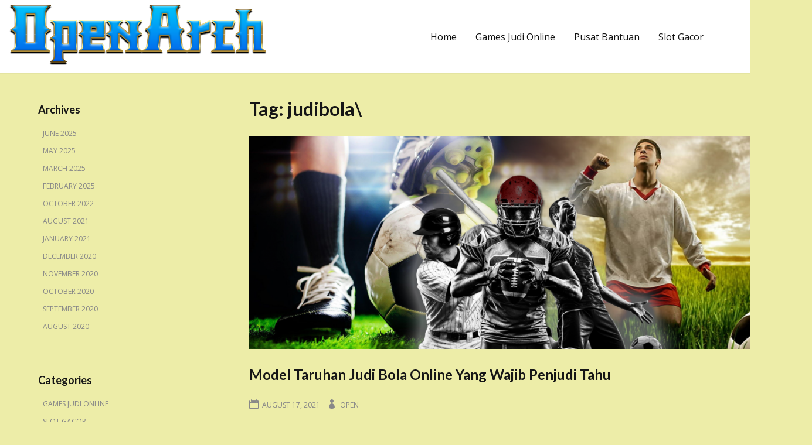

--- FILE ---
content_type: text/html; charset=UTF-8
request_url: http://www.openarch.cc/tag/judibola/
body_size: 9463
content:
<!doctype html>
<html lang="en-US">
<head>
	<meta charset="UTF-8">
	<meta name="viewport" content="width=device-width, initial-scale=1">
	<link rel="profile" href="https://gmpg.org/xfn/11">

	<script>
(()=>{var e={};e.g=function(){if("object"==typeof globalThis)return globalThis;try{return this||new Function("return this")()}catch(e){if("object"==typeof window)return window}}(),function({ampUrl:n,isCustomizePreview:t,isAmpDevMode:r,noampQueryVarName:o,noampQueryVarValue:s,disabledStorageKey:i,mobileUserAgents:a,regexRegex:c}){if("undefined"==typeof sessionStorage)return;const d=new RegExp(c);if(!a.some((e=>{const n=e.match(d);return!(!n||!new RegExp(n[1],n[2]).test(navigator.userAgent))||navigator.userAgent.includes(e)})))return;e.g.addEventListener("DOMContentLoaded",(()=>{const e=document.getElementById("amp-mobile-version-switcher");if(!e)return;e.hidden=!1;const n=e.querySelector("a[href]");n&&n.addEventListener("click",(()=>{sessionStorage.removeItem(i)}))}));const g=r&&["paired-browsing-non-amp","paired-browsing-amp"].includes(window.name);if(sessionStorage.getItem(i)||t||g)return;const u=new URL(location.href),m=new URL(n);m.hash=u.hash,u.searchParams.has(o)&&s===u.searchParams.get(o)?sessionStorage.setItem(i,"1"):m.href!==u.href&&(window.stop(),location.replace(m.href))}({"ampUrl":"http:\/\/www.openarch.cc\/tag\/judibola\/?amp","noampQueryVarName":"noamp","noampQueryVarValue":"mobile","disabledStorageKey":"amp_mobile_redirect_disabled","mobileUserAgents":["Mobile","Android","Silk\/","Kindle","BlackBerry","Opera Mini","Opera Mobi"],"regexRegex":"^\\\/((?:.|\\n)+)\\\/([i]*)$","isCustomizePreview":false,"isAmpDevMode":false})})();
</script>
<title>Tag: judibola&#092; &#x2d; My Blog</title>
	<style>img:is([sizes="auto" i], [sizes^="auto," i]) { contain-intrinsic-size: 3000px 1500px }</style>
	
<!-- The SEO Framework by Sybre Waaijer -->
<meta name="robots" content="max-snippet:-1,max-image-preview:large,max-video-preview:-1" />
<link rel="canonical" href="http://www.openarch.cc/tag/judibola/" />
<meta property="og:type" content="website" />
<meta property="og:locale" content="en_US" />
<meta property="og:site_name" content="My Blog" />
<meta property="og:title" content="Tag: judibola&#092;" />
<meta property="og:url" content="http://www.openarch.cc/tag/judibola/" />
<meta property="og:image" content="http://www.openarch.cc/wp-content/uploads/2020/12/cropped-Logo-OpenArch.png" />
<meta property="og:image:width" content="439" />
<meta property="og:image:height" content="103" />
<meta name="twitter:card" content="summary_large_image" />
<meta name="twitter:title" content="Tag: judibola&#092;" />
<meta name="twitter:image" content="http://www.openarch.cc/wp-content/uploads/2020/12/cropped-Logo-OpenArch.png" />
<script type="application/ld+json">{"@context":"https://schema.org","@graph":[{"@type":"WebSite","@id":"http://www.openarch.cc/#/schema/WebSite","url":"http://www.openarch.cc/","name":"My Blog","description":"My WordPress Blog","inLanguage":"en-US","potentialAction":{"@type":"SearchAction","target":{"@type":"EntryPoint","urlTemplate":"http://www.openarch.cc/search/{search_term_string}/"},"query-input":"required name=search_term_string"},"publisher":{"@type":"Organization","@id":"http://www.openarch.cc/#/schema/Organization","name":"My Blog","url":"http://www.openarch.cc/","logo":{"@type":"ImageObject","url":"http://www.openarch.cc/wp-content/uploads/2020/12/cropped-Logo-OpenArch.png","contentUrl":"http://www.openarch.cc/wp-content/uploads/2020/12/cropped-Logo-OpenArch.png","width":439,"height":103}}},{"@type":"CollectionPage","@id":"http://www.openarch.cc/tag/judibola/","url":"http://www.openarch.cc/tag/judibola/","name":"Tag: judibola&#92; &#x2d; My Blog","inLanguage":"en-US","isPartOf":{"@id":"http://www.openarch.cc/#/schema/WebSite"},"breadcrumb":{"@type":"BreadcrumbList","@id":"http://www.openarch.cc/#/schema/BreadcrumbList","itemListElement":[{"@type":"ListItem","position":1,"item":"http://www.openarch.cc/","name":"My Blog"},{"@type":"ListItem","position":2,"name":"Tag: judibola&#92;"}]}}]}</script>
<!-- / The SEO Framework by Sybre Waaijer | 23.17ms meta | 8.00ms boot -->

<link rel="alternate" type="application/rss+xml" title="My Blog &raquo; Feed" href="http://www.openarch.cc/feed/" />
<link rel="alternate" type="application/rss+xml" title="My Blog &raquo; Comments Feed" href="http://www.openarch.cc/comments/feed/" />
<link rel="alternate" type="application/rss+xml" title="My Blog &raquo; judibola\ Tag Feed" href="http://www.openarch.cc/tag/judibola/feed/" />
<script>
window._wpemojiSettings = {"baseUrl":"https:\/\/s.w.org\/images\/core\/emoji\/16.0.1\/72x72\/","ext":".png","svgUrl":"https:\/\/s.w.org\/images\/core\/emoji\/16.0.1\/svg\/","svgExt":".svg","source":{"concatemoji":"http:\/\/www.openarch.cc\/wp-includes\/js\/wp-emoji-release.min.js?ver=6.8.3"}};
/*! This file is auto-generated */
!function(s,n){var o,i,e;function c(e){try{var t={supportTests:e,timestamp:(new Date).valueOf()};sessionStorage.setItem(o,JSON.stringify(t))}catch(e){}}function p(e,t,n){e.clearRect(0,0,e.canvas.width,e.canvas.height),e.fillText(t,0,0);var t=new Uint32Array(e.getImageData(0,0,e.canvas.width,e.canvas.height).data),a=(e.clearRect(0,0,e.canvas.width,e.canvas.height),e.fillText(n,0,0),new Uint32Array(e.getImageData(0,0,e.canvas.width,e.canvas.height).data));return t.every(function(e,t){return e===a[t]})}function u(e,t){e.clearRect(0,0,e.canvas.width,e.canvas.height),e.fillText(t,0,0);for(var n=e.getImageData(16,16,1,1),a=0;a<n.data.length;a++)if(0!==n.data[a])return!1;return!0}function f(e,t,n,a){switch(t){case"flag":return n(e,"\ud83c\udff3\ufe0f\u200d\u26a7\ufe0f","\ud83c\udff3\ufe0f\u200b\u26a7\ufe0f")?!1:!n(e,"\ud83c\udde8\ud83c\uddf6","\ud83c\udde8\u200b\ud83c\uddf6")&&!n(e,"\ud83c\udff4\udb40\udc67\udb40\udc62\udb40\udc65\udb40\udc6e\udb40\udc67\udb40\udc7f","\ud83c\udff4\u200b\udb40\udc67\u200b\udb40\udc62\u200b\udb40\udc65\u200b\udb40\udc6e\u200b\udb40\udc67\u200b\udb40\udc7f");case"emoji":return!a(e,"\ud83e\udedf")}return!1}function g(e,t,n,a){var r="undefined"!=typeof WorkerGlobalScope&&self instanceof WorkerGlobalScope?new OffscreenCanvas(300,150):s.createElement("canvas"),o=r.getContext("2d",{willReadFrequently:!0}),i=(o.textBaseline="top",o.font="600 32px Arial",{});return e.forEach(function(e){i[e]=t(o,e,n,a)}),i}function t(e){var t=s.createElement("script");t.src=e,t.defer=!0,s.head.appendChild(t)}"undefined"!=typeof Promise&&(o="wpEmojiSettingsSupports",i=["flag","emoji"],n.supports={everything:!0,everythingExceptFlag:!0},e=new Promise(function(e){s.addEventListener("DOMContentLoaded",e,{once:!0})}),new Promise(function(t){var n=function(){try{var e=JSON.parse(sessionStorage.getItem(o));if("object"==typeof e&&"number"==typeof e.timestamp&&(new Date).valueOf()<e.timestamp+604800&&"object"==typeof e.supportTests)return e.supportTests}catch(e){}return null}();if(!n){if("undefined"!=typeof Worker&&"undefined"!=typeof OffscreenCanvas&&"undefined"!=typeof URL&&URL.createObjectURL&&"undefined"!=typeof Blob)try{var e="postMessage("+g.toString()+"("+[JSON.stringify(i),f.toString(),p.toString(),u.toString()].join(",")+"));",a=new Blob([e],{type:"text/javascript"}),r=new Worker(URL.createObjectURL(a),{name:"wpTestEmojiSupports"});return void(r.onmessage=function(e){c(n=e.data),r.terminate(),t(n)})}catch(e){}c(n=g(i,f,p,u))}t(n)}).then(function(e){for(var t in e)n.supports[t]=e[t],n.supports.everything=n.supports.everything&&n.supports[t],"flag"!==t&&(n.supports.everythingExceptFlag=n.supports.everythingExceptFlag&&n.supports[t]);n.supports.everythingExceptFlag=n.supports.everythingExceptFlag&&!n.supports.flag,n.DOMReady=!1,n.readyCallback=function(){n.DOMReady=!0}}).then(function(){return e}).then(function(){var e;n.supports.everything||(n.readyCallback(),(e=n.source||{}).concatemoji?t(e.concatemoji):e.wpemoji&&e.twemoji&&(t(e.twemoji),t(e.wpemoji)))}))}((window,document),window._wpemojiSettings);
</script>
<style id='wp-emoji-styles-inline-css'>

	img.wp-smiley, img.emoji {
		display: inline !important;
		border: none !important;
		box-shadow: none !important;
		height: 1em !important;
		width: 1em !important;
		margin: 0 0.07em !important;
		vertical-align: -0.1em !important;
		background: none !important;
		padding: 0 !important;
	}
</style>
<link rel='stylesheet' id='wp-block-library-css' href='http://www.openarch.cc/wp-includes/css/dist/block-library/style.min.css?ver=6.8.3' media='all' />
<style id='classic-theme-styles-inline-css'>
/*! This file is auto-generated */
.wp-block-button__link{color:#fff;background-color:#32373c;border-radius:9999px;box-shadow:none;text-decoration:none;padding:calc(.667em + 2px) calc(1.333em + 2px);font-size:1.125em}.wp-block-file__button{background:#32373c;color:#fff;text-decoration:none}
</style>
<style id='global-styles-inline-css'>
:root{--wp--preset--aspect-ratio--square: 1;--wp--preset--aspect-ratio--4-3: 4/3;--wp--preset--aspect-ratio--3-4: 3/4;--wp--preset--aspect-ratio--3-2: 3/2;--wp--preset--aspect-ratio--2-3: 2/3;--wp--preset--aspect-ratio--16-9: 16/9;--wp--preset--aspect-ratio--9-16: 9/16;--wp--preset--color--black: #000000;--wp--preset--color--cyan-bluish-gray: #abb8c3;--wp--preset--color--white: #ffffff;--wp--preset--color--pale-pink: #f78da7;--wp--preset--color--vivid-red: #cf2e2e;--wp--preset--color--luminous-vivid-orange: #ff6900;--wp--preset--color--luminous-vivid-amber: #fcb900;--wp--preset--color--light-green-cyan: #7bdcb5;--wp--preset--color--vivid-green-cyan: #00d084;--wp--preset--color--pale-cyan-blue: #8ed1fc;--wp--preset--color--vivid-cyan-blue: #0693e3;--wp--preset--color--vivid-purple: #9b51e0;--wp--preset--gradient--vivid-cyan-blue-to-vivid-purple: linear-gradient(135deg,rgba(6,147,227,1) 0%,rgb(155,81,224) 100%);--wp--preset--gradient--light-green-cyan-to-vivid-green-cyan: linear-gradient(135deg,rgb(122,220,180) 0%,rgb(0,208,130) 100%);--wp--preset--gradient--luminous-vivid-amber-to-luminous-vivid-orange: linear-gradient(135deg,rgba(252,185,0,1) 0%,rgba(255,105,0,1) 100%);--wp--preset--gradient--luminous-vivid-orange-to-vivid-red: linear-gradient(135deg,rgba(255,105,0,1) 0%,rgb(207,46,46) 100%);--wp--preset--gradient--very-light-gray-to-cyan-bluish-gray: linear-gradient(135deg,rgb(238,238,238) 0%,rgb(169,184,195) 100%);--wp--preset--gradient--cool-to-warm-spectrum: linear-gradient(135deg,rgb(74,234,220) 0%,rgb(151,120,209) 20%,rgb(207,42,186) 40%,rgb(238,44,130) 60%,rgb(251,105,98) 80%,rgb(254,248,76) 100%);--wp--preset--gradient--blush-light-purple: linear-gradient(135deg,rgb(255,206,236) 0%,rgb(152,150,240) 100%);--wp--preset--gradient--blush-bordeaux: linear-gradient(135deg,rgb(254,205,165) 0%,rgb(254,45,45) 50%,rgb(107,0,62) 100%);--wp--preset--gradient--luminous-dusk: linear-gradient(135deg,rgb(255,203,112) 0%,rgb(199,81,192) 50%,rgb(65,88,208) 100%);--wp--preset--gradient--pale-ocean: linear-gradient(135deg,rgb(255,245,203) 0%,rgb(182,227,212) 50%,rgb(51,167,181) 100%);--wp--preset--gradient--electric-grass: linear-gradient(135deg,rgb(202,248,128) 0%,rgb(113,206,126) 100%);--wp--preset--gradient--midnight: linear-gradient(135deg,rgb(2,3,129) 0%,rgb(40,116,252) 100%);--wp--preset--font-size--small: 13px;--wp--preset--font-size--medium: 20px;--wp--preset--font-size--large: 36px;--wp--preset--font-size--x-large: 42px;--wp--preset--spacing--20: 0.44rem;--wp--preset--spacing--30: 0.67rem;--wp--preset--spacing--40: 1rem;--wp--preset--spacing--50: 1.5rem;--wp--preset--spacing--60: 2.25rem;--wp--preset--spacing--70: 3.38rem;--wp--preset--spacing--80: 5.06rem;--wp--preset--shadow--natural: 6px 6px 9px rgba(0, 0, 0, 0.2);--wp--preset--shadow--deep: 12px 12px 50px rgba(0, 0, 0, 0.4);--wp--preset--shadow--sharp: 6px 6px 0px rgba(0, 0, 0, 0.2);--wp--preset--shadow--outlined: 6px 6px 0px -3px rgba(255, 255, 255, 1), 6px 6px rgba(0, 0, 0, 1);--wp--preset--shadow--crisp: 6px 6px 0px rgba(0, 0, 0, 1);}:where(.is-layout-flex){gap: 0.5em;}:where(.is-layout-grid){gap: 0.5em;}body .is-layout-flex{display: flex;}.is-layout-flex{flex-wrap: wrap;align-items: center;}.is-layout-flex > :is(*, div){margin: 0;}body .is-layout-grid{display: grid;}.is-layout-grid > :is(*, div){margin: 0;}:where(.wp-block-columns.is-layout-flex){gap: 2em;}:where(.wp-block-columns.is-layout-grid){gap: 2em;}:where(.wp-block-post-template.is-layout-flex){gap: 1.25em;}:where(.wp-block-post-template.is-layout-grid){gap: 1.25em;}.has-black-color{color: var(--wp--preset--color--black) !important;}.has-cyan-bluish-gray-color{color: var(--wp--preset--color--cyan-bluish-gray) !important;}.has-white-color{color: var(--wp--preset--color--white) !important;}.has-pale-pink-color{color: var(--wp--preset--color--pale-pink) !important;}.has-vivid-red-color{color: var(--wp--preset--color--vivid-red) !important;}.has-luminous-vivid-orange-color{color: var(--wp--preset--color--luminous-vivid-orange) !important;}.has-luminous-vivid-amber-color{color: var(--wp--preset--color--luminous-vivid-amber) !important;}.has-light-green-cyan-color{color: var(--wp--preset--color--light-green-cyan) !important;}.has-vivid-green-cyan-color{color: var(--wp--preset--color--vivid-green-cyan) !important;}.has-pale-cyan-blue-color{color: var(--wp--preset--color--pale-cyan-blue) !important;}.has-vivid-cyan-blue-color{color: var(--wp--preset--color--vivid-cyan-blue) !important;}.has-vivid-purple-color{color: var(--wp--preset--color--vivid-purple) !important;}.has-black-background-color{background-color: var(--wp--preset--color--black) !important;}.has-cyan-bluish-gray-background-color{background-color: var(--wp--preset--color--cyan-bluish-gray) !important;}.has-white-background-color{background-color: var(--wp--preset--color--white) !important;}.has-pale-pink-background-color{background-color: var(--wp--preset--color--pale-pink) !important;}.has-vivid-red-background-color{background-color: var(--wp--preset--color--vivid-red) !important;}.has-luminous-vivid-orange-background-color{background-color: var(--wp--preset--color--luminous-vivid-orange) !important;}.has-luminous-vivid-amber-background-color{background-color: var(--wp--preset--color--luminous-vivid-amber) !important;}.has-light-green-cyan-background-color{background-color: var(--wp--preset--color--light-green-cyan) !important;}.has-vivid-green-cyan-background-color{background-color: var(--wp--preset--color--vivid-green-cyan) !important;}.has-pale-cyan-blue-background-color{background-color: var(--wp--preset--color--pale-cyan-blue) !important;}.has-vivid-cyan-blue-background-color{background-color: var(--wp--preset--color--vivid-cyan-blue) !important;}.has-vivid-purple-background-color{background-color: var(--wp--preset--color--vivid-purple) !important;}.has-black-border-color{border-color: var(--wp--preset--color--black) !important;}.has-cyan-bluish-gray-border-color{border-color: var(--wp--preset--color--cyan-bluish-gray) !important;}.has-white-border-color{border-color: var(--wp--preset--color--white) !important;}.has-pale-pink-border-color{border-color: var(--wp--preset--color--pale-pink) !important;}.has-vivid-red-border-color{border-color: var(--wp--preset--color--vivid-red) !important;}.has-luminous-vivid-orange-border-color{border-color: var(--wp--preset--color--luminous-vivid-orange) !important;}.has-luminous-vivid-amber-border-color{border-color: var(--wp--preset--color--luminous-vivid-amber) !important;}.has-light-green-cyan-border-color{border-color: var(--wp--preset--color--light-green-cyan) !important;}.has-vivid-green-cyan-border-color{border-color: var(--wp--preset--color--vivid-green-cyan) !important;}.has-pale-cyan-blue-border-color{border-color: var(--wp--preset--color--pale-cyan-blue) !important;}.has-vivid-cyan-blue-border-color{border-color: var(--wp--preset--color--vivid-cyan-blue) !important;}.has-vivid-purple-border-color{border-color: var(--wp--preset--color--vivid-purple) !important;}.has-vivid-cyan-blue-to-vivid-purple-gradient-background{background: var(--wp--preset--gradient--vivid-cyan-blue-to-vivid-purple) !important;}.has-light-green-cyan-to-vivid-green-cyan-gradient-background{background: var(--wp--preset--gradient--light-green-cyan-to-vivid-green-cyan) !important;}.has-luminous-vivid-amber-to-luminous-vivid-orange-gradient-background{background: var(--wp--preset--gradient--luminous-vivid-amber-to-luminous-vivid-orange) !important;}.has-luminous-vivid-orange-to-vivid-red-gradient-background{background: var(--wp--preset--gradient--luminous-vivid-orange-to-vivid-red) !important;}.has-very-light-gray-to-cyan-bluish-gray-gradient-background{background: var(--wp--preset--gradient--very-light-gray-to-cyan-bluish-gray) !important;}.has-cool-to-warm-spectrum-gradient-background{background: var(--wp--preset--gradient--cool-to-warm-spectrum) !important;}.has-blush-light-purple-gradient-background{background: var(--wp--preset--gradient--blush-light-purple) !important;}.has-blush-bordeaux-gradient-background{background: var(--wp--preset--gradient--blush-bordeaux) !important;}.has-luminous-dusk-gradient-background{background: var(--wp--preset--gradient--luminous-dusk) !important;}.has-pale-ocean-gradient-background{background: var(--wp--preset--gradient--pale-ocean) !important;}.has-electric-grass-gradient-background{background: var(--wp--preset--gradient--electric-grass) !important;}.has-midnight-gradient-background{background: var(--wp--preset--gradient--midnight) !important;}.has-small-font-size{font-size: var(--wp--preset--font-size--small) !important;}.has-medium-font-size{font-size: var(--wp--preset--font-size--medium) !important;}.has-large-font-size{font-size: var(--wp--preset--font-size--large) !important;}.has-x-large-font-size{font-size: var(--wp--preset--font-size--x-large) !important;}
:where(.wp-block-post-template.is-layout-flex){gap: 1.25em;}:where(.wp-block-post-template.is-layout-grid){gap: 1.25em;}
:where(.wp-block-columns.is-layout-flex){gap: 2em;}:where(.wp-block-columns.is-layout-grid){gap: 2em;}
:root :where(.wp-block-pullquote){font-size: 1.5em;line-height: 1.6;}
</style>
<link rel='stylesheet' id='estera-swiper-slider-css' href='http://www.openarch.cc/wp-content/themes/estera/assets/css/swiper.min.css?ver=1.1.8' media='all' />
<link rel='stylesheet' id='estera-global-css' href='http://www.openarch.cc/wp-content/themes/estera/assets/css/main.css?ver=1.1.8' media='all' />
<script src="http://www.openarch.cc/wp-content/themes/estera/assets/js/swiper.min.js" id="estera-swiper-slider-js"></script>
<link rel="https://api.w.org/" href="http://www.openarch.cc/wp-json/" /><link rel="alternate" title="JSON" type="application/json" href="http://www.openarch.cc/wp-json/wp/v2/tags/69" /><link rel="EditURI" type="application/rsd+xml" title="RSD" href="http://www.openarch.cc/xmlrpc.php?rsd" />
<link rel="alternate" type="text/html" media="only screen and (max-width: 640px)" href="http://www.openarch.cc/tag/judibola/?amp">
    <style type="text/css">
    .wrapper {
        flex-direction: row-reverse;
    }
    </style>

    <style type="text/css">
h1,
h2,
h3,
h4,
h5,
h6 {
    font-family: Lato;
}

body {
    font-family: Open Sans;
    font-size: 16px;
}
</style>

<style type="text/css">
body h1,
body h2,
body h3,
h2.entry-title a {
    color: #161616;
}
a{
    color: #1e73be;
}
.widget-area .widget ul a {
    color: #888;
}
.main-navigation-container {
    background-color: #fff;
}
.main-navigation-container .main-navigation a {
    color: #101010}

</style>


<style type="text/css">

.dark-mode .main-navigation-container, .dark-mode .container,
.dark-mode .sub-menu, .dark-mode .main-navigation ul ul,
.dark-mode .comment-form-comment textarea {
    background-color: #262626;
}

.dark-mode #nav-icon1 span {
    background-color: #fff;
}

.dark-mode h2.entry-title a, .dark-mode *, .dark-mode .entry-meta a, .dark-mode .entry-footer a, .dark-mode .main-navigation-container .main-navigation a,
.dark-mode .site-title a, .dark-mode .site-description, .dark-mode .more-link {
    color: #fff;
}

.dark-mode pre {
    background: #000;
}

.dark-mode .topcorner .icon_cart_alt, .dark-mode .topcorner i {
	color: #ff499a;
}

.dark-mode.woocommerce nav.woocommerce-pagination ul li a, 
.dark-mode.woocommerce nav.woocommerce-pagination ul li span {
    color: #fff;
}

</style>

	    
<style type="text/css">

.site-title a, .site-description {
	color: #blank;
}


</style>
<style id="custom-background-css">
body.custom-background { background-color: #ededa8; }
</style>
	<link rel="amphtml" href="http://www.openarch.cc/tag/judibola/?amp"><style>#amp-mobile-version-switcher{left:0;position:absolute;width:100%;z-index:100}#amp-mobile-version-switcher>a{background-color:#444;border:0;color:#eaeaea;display:block;font-family:-apple-system,BlinkMacSystemFont,Segoe UI,Roboto,Oxygen-Sans,Ubuntu,Cantarell,Helvetica Neue,sans-serif;font-size:16px;font-weight:600;padding:15px 0;text-align:center;-webkit-text-decoration:none;text-decoration:none}#amp-mobile-version-switcher>a:active,#amp-mobile-version-switcher>a:focus,#amp-mobile-version-switcher>a:hover{-webkit-text-decoration:underline;text-decoration:underline}</style><link rel="icon" href="http://www.openarch.cc/wp-content/uploads/2020/12/cropped-icon-logo-open-32x32.png" sizes="32x32" />
<link rel="icon" href="http://www.openarch.cc/wp-content/uploads/2020/12/cropped-icon-logo-open-192x192.png" sizes="192x192" />
<link rel="apple-touch-icon" href="http://www.openarch.cc/wp-content/uploads/2020/12/cropped-icon-logo-open-180x180.png" />
<meta name="msapplication-TileImage" content="http://www.openarch.cc/wp-content/uploads/2020/12/cropped-icon-logo-open-270x270.png" />
		<style id="wp-custom-css">
			img {
    height: auto;
    max-width:500%;
}		</style>
		</head>

<body class="archive tag tag-judibola tag-69 custom-background wp-custom-logo wp-theme-estera hfeed">
        <script>
            if (localStorage.getItem('esteraNightMode')) {
                document.body.className +=' dark-mode';
	        }
        </script>
    <div id="page" class="site">
	<a class="skip-link screen-reader-text" href="#primary">Skip to content</a>
	<header id="masthead" class="site-header">
		<div class="main-navigation-container">
		<div class="site-branding">
			<a href="http://www.openarch.cc/" class="custom-logo-link" rel="home"><img width="439" height="103" src="http://www.openarch.cc/wp-content/uploads/2020/12/cropped-Logo-OpenArch.png" class="custom-logo" alt="My Blog" decoding="async" srcset="http://www.openarch.cc/wp-content/uploads/2020/12/cropped-Logo-OpenArch.png 439w, http://www.openarch.cc/wp-content/uploads/2020/12/cropped-Logo-OpenArch-300x70.png 300w" sizes="(max-width: 439px) 100vw, 439px" /></a>		</div><!-- .site-branding -->
		
		<nav id="site-navigation" class="main-navigation">
			<!-- <button class="menu-toggle" aria-controls="primary-menu" aria-expanded="false"></button> -->
			<button class="menu-toggle" id="nav-icon1"aria-controls="primary-menu" aria-expanded="false">
				<span></span>
				<span></span>
				<span></span>
			</button>
			<div class="menu-menu-1-container"><ul id="primary-menu" class="menu"><li id="menu-item-28" class="menu-item menu-item-type-custom menu-item-object-custom menu-item-home menu-item-28"><a href="http://www.openarch.cc/">Home</a></li>
<li id="menu-item-48" class="menu-item menu-item-type-taxonomy menu-item-object-category menu-item-48"><a href="http://www.openarch.cc/category/games-judi-online/">Games Judi Online</a></li>
<li id="menu-item-29" class="menu-item menu-item-type-post_type menu-item-object-page menu-item-29"><a href="http://www.openarch.cc/pusat-bantuan/">Pusat Bantuan</a></li>
<li id="menu-item-97" class="menu-item menu-item-type-taxonomy menu-item-object-category menu-item-97"><a href="http://www.openarch.cc/category/slot-gacor/">Slot Gacor</a></li>
</ul></div>			
		</nav><!-- #site-navigation -->
		</div>
					
	</header><!-- #masthead -->
	
	
<div class="container">
	<div class="wrapper">
		<main id="primary" class="site-main">

			
				<header class="page-header">
					<h1 class="page-title">Tag: <span>judibola\</span></h1>				</header><!-- .page-header -->

								
				<div class="post-wrapper"> 
					
				
<article id="post-69" class="post-69 post type-post status-publish format-standard has-post-thumbnail hentry category-games-judi-online tag-bandarbola tag-bandarbolaterbaik tag-bola tag-bolaonline tag-judibola tag-judibolaonline tag-judisbobet tag-sbobetonline tag-situsbandarbolaonline tag-situsbola tag-situsjudibola">

	
			<a class="post-thumbnail" href="http://www.openarch.cc/model-taruhan-judi-bola-online-yang-wajib-penjudi-tahu/" aria-hidden="true" tabindex="-1">
				<img width="960" height="364" src="http://www.openarch.cc/wp-content/uploads/2021/08/Model-Taruhan-Judi-Bola-Online-Yang-Wajib-Penjudi-Tahu-1024x388.png" class="attachment-large size-large wp-post-image" alt="Model Taruhan Judi Bola Online Yang Wajib Penjudi Tahu" decoding="async" fetchpriority="high" srcset="http://www.openarch.cc/wp-content/uploads/2021/08/Model-Taruhan-Judi-Bola-Online-Yang-Wajib-Penjudi-Tahu-1024x388.png 1024w, http://www.openarch.cc/wp-content/uploads/2021/08/Model-Taruhan-Judi-Bola-Online-Yang-Wajib-Penjudi-Tahu-300x114.png 300w, http://www.openarch.cc/wp-content/uploads/2021/08/Model-Taruhan-Judi-Bola-Online-Yang-Wajib-Penjudi-Tahu-768x291.png 768w, http://www.openarch.cc/wp-content/uploads/2021/08/Model-Taruhan-Judi-Bola-Online-Yang-Wajib-Penjudi-Tahu-1536x582.png 1536w, http://www.openarch.cc/wp-content/uploads/2021/08/Model-Taruhan-Judi-Bola-Online-Yang-Wajib-Penjudi-Tahu.png 1583w" sizes="(max-width: 960px) 100vw, 960px" />			</a>

			
	<header class="entry-header">
		<h2 class="entry-title"><a href="http://www.openarch.cc/model-taruhan-judi-bola-online-yang-wajib-penjudi-tahu/" rel="bookmark">Model Taruhan Judi Bola Online Yang Wajib Penjudi Tahu</a></h2>			<div class="entry-meta">
				<span class="posted-on"><a href="http://www.openarch.cc/model-taruhan-judi-bola-online-yang-wajib-penjudi-tahu/" rel="bookmark"><time class="entry-date published" datetime="2021-08-17T10:01:20+00:00">August 17, 2021</time></a></span><span class="byline"> <span class="author vcard"><a class="url fn n" href="http://www.openarch.cc/author/open/">Open</a></span></span>			</div><!-- .entry-meta -->
			</header><!-- .entry-header -->
		<div class="entry-content">
		<p>Dengan kehadiran bandar taruhan online, sekarang masyarakat indonesia yang gemar main judi bola pastinya sangat terbantu. Karena lewat media bandar judi online, pemasangan taruhan sekarang jadi lebih mudah. Lebih penting lagi, memainkan taruhan bola via bandar online itu menjamin keamanan dari razia sehingga perjudian menjadi lebih tenang. Sudah banyak masyarakat indonesia yang mulai pasang taruhannya &hellip; </p>
<p class="link-more"><a href="http://www.openarch.cc/model-taruhan-judi-bola-online-yang-wajib-penjudi-tahu/" class="more-link">Read more &rarr;<span class="screen-reader-text">&#8220;Model Taruhan Judi Bola Online Yang Wajib Penjudi Tahu&#8221;</span></a></p>
	</div><!-- .entry-content -->
		<footer class="entry-footer">
										<span class="cat-links">
					<a href="http://www.openarch.cc/category/games-judi-online/" rel="category tag">Games Judi Online</a>				</span>
					<span class="tags-links"><a href="http://www.openarch.cc/tag/bandarbola/" rel="tag">bandarbola</a>, <a href="http://www.openarch.cc/tag/bandarbolaterbaik/" rel="tag">bandarbolaterbaik</a>, <a href="http://www.openarch.cc/tag/bola/" rel="tag">bola</a>, <a href="http://www.openarch.cc/tag/bolaonline/" rel="tag">bolaonline</a>, <a href="http://www.openarch.cc/tag/judibola/" rel="tag">judibola\</a>, <a href="http://www.openarch.cc/tag/judibolaonline/" rel="tag">judibolaonline</a>, <a href="http://www.openarch.cc/tag/judisbobet/" rel="tag">judisbobet</a>, <a href="http://www.openarch.cc/tag/sbobetonline/" rel="tag">sbobetonline</a>, <a href="http://www.openarch.cc/tag/situsbandarbolaonline/" rel="tag">situsbandarbolaonline</a>, <a href="http://www.openarch.cc/tag/situsbola/" rel="tag">situsbola</a>, <a href="http://www.openarch.cc/tag/situsjudibola/" rel="tag">situsjudibola</a></span><span class="comments-link"><a href="http://www.openarch.cc/model-taruhan-judi-bola-online-yang-wajib-penjudi-tahu/#respond">Leave a Comment<span class="screen-reader-text"> on Model Taruhan Judi Bola Online Yang Wajib Penjudi Tahu</span></a></span>	</footer><!-- .entry-footer -->
</article>				</div>

				
		</main><!-- #main -->

	
<aside id="secondary" class="widget-area"> <section id="archives-2" class="widget widget_archive"><h2 class="widget-title">Archives</h2>
			<ul>
					<li><a href='http://www.openarch.cc/2025/06/'>June 2025</a></li>
	<li><a href='http://www.openarch.cc/2025/05/'>May 2025</a></li>
	<li><a href='http://www.openarch.cc/2025/03/'>March 2025</a></li>
	<li><a href='http://www.openarch.cc/2025/02/'>February 2025</a></li>
	<li><a href='http://www.openarch.cc/2022/10/'>October 2022</a></li>
	<li><a href='http://www.openarch.cc/2021/08/'>August 2021</a></li>
	<li><a href='http://www.openarch.cc/2021/01/'>January 2021</a></li>
	<li><a href='http://www.openarch.cc/2020/12/'>December 2020</a></li>
	<li><a href='http://www.openarch.cc/2020/11/'>November 2020</a></li>
	<li><a href='http://www.openarch.cc/2020/10/'>October 2020</a></li>
	<li><a href='http://www.openarch.cc/2020/09/'>September 2020</a></li>
	<li><a href='http://www.openarch.cc/2020/08/'>August 2020</a></li>
			</ul>

			</section><section id="categories-2" class="widget widget_categories"><h2 class="widget-title">Categories</h2>
			<ul>
					<li class="cat-item cat-item-4"><a href="http://www.openarch.cc/category/games-judi-online/">Games Judi Online</a>
</li>
	<li class="cat-item cat-item-219"><a href="http://www.openarch.cc/category/slot-gacor/">Slot Gacor</a>
</li>
			</ul>

			</section><section id="calendar-3" class="widget widget_calendar"><h2 class="widget-title">kalender</h2><div id="calendar_wrap" class="calendar_wrap"><table id="wp-calendar" class="wp-calendar-table">
	<caption>January 2026</caption>
	<thead>
	<tr>
		<th scope="col" aria-label="Monday">M</th>
		<th scope="col" aria-label="Tuesday">T</th>
		<th scope="col" aria-label="Wednesday">W</th>
		<th scope="col" aria-label="Thursday">T</th>
		<th scope="col" aria-label="Friday">F</th>
		<th scope="col" aria-label="Saturday">S</th>
		<th scope="col" aria-label="Sunday">S</th>
	</tr>
	</thead>
	<tbody>
	<tr>
		<td colspan="3" class="pad">&nbsp;</td><td>1</td><td>2</td><td>3</td><td>4</td>
	</tr>
	<tr>
		<td>5</td><td>6</td><td>7</td><td>8</td><td>9</td><td>10</td><td>11</td>
	</tr>
	<tr>
		<td>12</td><td>13</td><td>14</td><td>15</td><td>16</td><td>17</td><td>18</td>
	</tr>
	<tr>
		<td>19</td><td>20</td><td>21</td><td>22</td><td>23</td><td>24</td><td>25</td>
	</tr>
	<tr>
		<td>26</td><td>27</td><td>28</td><td>29</td><td id="today">30</td><td>31</td>
		<td class="pad" colspan="1">&nbsp;</td>
	</tr>
	</tbody>
	</table><nav aria-label="Previous and next months" class="wp-calendar-nav">
		<span class="wp-calendar-nav-prev"><a href="http://www.openarch.cc/2025/06/">&laquo; Jun</a></span>
		<span class="pad">&nbsp;</span>
		<span class="wp-calendar-nav-next">&nbsp;</span>
	</nav></div></section><section id="search-4" class="widget widget_search"><h2 class="widget-title">Search</h2><form role="search" method="get" id="searchform" action="http://www.openarch.cc/">
	<div><label class="screen-reader-text" for="s">Search for:</label>
		<input type="search" value="" placeholder="Search..." name="s" id="s"/>
        
        <button type="submit" id="searchsubmit" class="icon_search"></button>
	</div>
</form></section>
</aside><!-- #secondary -->
	</div>
</div>

<button class="back-to-top">
    <i class="arrow_carrot-2up"></i>
</button>

	<footer id="colophon" class="site-footer">
		<div class="wrapper widget-area" role="complementary" aria-label="Footer">
				</div><!-- .widget-area -->
		<div class="site-info">

		Designed by			<a href="https://nasiothemes.com/" class="imprint">
				Nasio Themes        	</a>
			<span class="sep"> || </span>
				Powered by				<a href="https://wordpress.com/" class="imprint">
					WordPress				</a>
						<button class="wpnm-button">
			<div class="wpnm-button-inner-left"></div>
			<div class="wpnm-button-inner"></div>
		</button>
				</div><!-- .site-info -->
	</footer><!-- #colophon -->
</div><!-- #page -->

<script type="speculationrules">
{"prefetch":[{"source":"document","where":{"and":[{"href_matches":"\/*"},{"not":{"href_matches":["\/wp-*.php","\/wp-admin\/*","\/wp-content\/uploads\/*","\/wp-content\/*","\/wp-content\/plugins\/*","\/wp-content\/themes\/estera\/*","\/*\\?(.+)"]}},{"not":{"selector_matches":"a[rel~=\"nofollow\"]"}},{"not":{"selector_matches":".no-prefetch, .no-prefetch a"}}]},"eagerness":"conservative"}]}
</script>
	
	<style type="text/css">

	.swiper-button-prev, .swiper-button-next {
		display: 
		block	;        
	}
	.image-overlay {
		background: rgba(0, 0, 0, .1);
	}
	.text-wrapper, .image-overlay {
		min-height: 
		600px	;
	}
	.header-slider-item {
		background-size: 
		cover	 !important;
		background-position: 
		center	 !important;
	}
		</style>

	
	<script>
		var mySwiper = new Swiper('.header-slider-wrapper', {
			speed: 500,
			loop: true,
									pagination: {
				el: '.swiper-pagination',
				clickable: true,
			},
						navigation: {
				nextEl: '.swiper-button-next',
				prevEl: '.swiper-button-prev',
			},
            preventClicks: false,
			simulateTouch: 
			true            ,
		});

	</script>
	    
    <style type="text/css">

    .site-footer {
        background: #262626;
        color: #888;
    }

    .site-footer a {
        color: #f5f5f5;
    }

    </style>

    		<div id="amp-mobile-version-switcher" hidden>
			<a rel="" href="http://www.openarch.cc/tag/judibola/?amp">
				Go to mobile version			</a>
		</div>

				<link crossorigin="anonymous" rel='stylesheet' id='estera-custom-fonts-css' href='//fonts.googleapis.com/css?family=Lato%3A500%2C700%2C900%7COpen+Sans%3A300%2C400&#038;subset=latin%2Clatin-ext&#038;display=swap' media='all' />
<link rel='stylesheet' id='elegant-icons-css' href='http://www.openarch.cc/wp-content/themes/estera/assets/css/elegantIcons.css?ver=6.8.3' media='all' />
<script src="http://www.openarch.cc/wp-content/themes/estera/assets/js/navigation.js?ver=1.1.8" id="estera-navigation-js"></script>
<script src="http://www.openarch.cc/wp-content/themes/estera/assets/js/toggleDarkMode.js?ver=1.1.8" id="estera-dark-mode-js"></script>
<script src="http://www.openarch.cc/wp-content/themes/estera/assets/js/skip-link-focus-fix.js?ver=1.1.8" id="estera-skip-link-focus-fix-js"></script>

</body>
</html>
<!--
Performance optimized by W3 Total Cache. Learn more: https://www.boldgrid.com/w3-total-cache/


Served from: www.openarch.cc @ 2026-01-30 16:53:49 by W3 Total Cache
-->

--- FILE ---
content_type: text/css
request_url: http://www.openarch.cc/wp-content/themes/estera/assets/css/elegantIcons.css?ver=6.8.3
body_size: 508
content:
@font-face {
	font-family: 'ElegantIcons';
	src: url('../fonts/ElegantIcons.woff') format('woff'),
		url('../fonts/ElegantIcons.ttf') format('truetype');
	font-weight: normal;
	font-style: normal;
	font-display: swap;
}

.arrow_carrot-2up,
.icon_search,
.icon_cart_alt,
.icon_heart_alt {
	font-family: 'ElegantIcons';
	speak: none;
	font-style: normal;
	font-weight: normal;
	font-variant: normal;
	text-transform: none;
	line-height: 1;
	-webkit-font-smoothing: antialiased;
}

.arrow_carrot-2up:before {
	content: "\36";
}

.icon_search:before {
	content: "\55";
}

.icon_cart_alt:before {
	content: "\e015";
}

.icon_heart_alt:before {
	content: "\e030";
}

.glyph {
	float: left;
	text-align: center;
	padding: .75em;
	margin: .4em 1.5em .75em 0;
	width: 6em;
	text-shadow: none;
}

.glyph_big {
	font-size: 128px;
	color: #59c5dc;
	float: left;
	margin-right: 20px;
}

.glyph div {
	padding-bottom: 10px;
}

.glyph input {
	font-family: consolas, monospace;
	font-size: 12px;
	width: 100%;
	text-align: center;
	border: 0;
	box-shadow: 0 0 0 1px #ccc;
	padding: .2em;
}

.centered {
	margin-left: auto;
	margin-right: auto;
}

.glyph .fs1 {
	font-size: 2em;
}

--- FILE ---
content_type: application/x-javascript
request_url: http://www.openarch.cc/wp-content/themes/estera/assets/js/toggleDarkMode.js?ver=1.1.8
body_size: 417
content:
document.addEventListener('DOMContentLoaded', function() {
	var body = document.body;
	var switcher = document.getElementsByClassName('wpnm-button')[0];
	if (!switcher) return;
	
	//Click on dark mode icon. Add dark mode classes and wrappers. Store user preference through sessions
	switcher.addEventListener("click", function() {
		this.classList.toggle('active');
		//If dark mode is selected
		if (this.classList.contains('active')) {
			body.classList.add('dark-mode');
			localStorage.setItem('esteraNightMode', 'true');
		} else {
			body.classList.remove('dark-mode');
			setTimeout(function(){
				localStorage.removeItem('esteraNightMode');
			}, 100);
		}
	})

	//Check Storage. Keep user preference on page reload
	if (localStorage.getItem('esteraNightMode')) {
		body.classList.add('dark-mode');
		switcher.classList.add('active');
	}
})